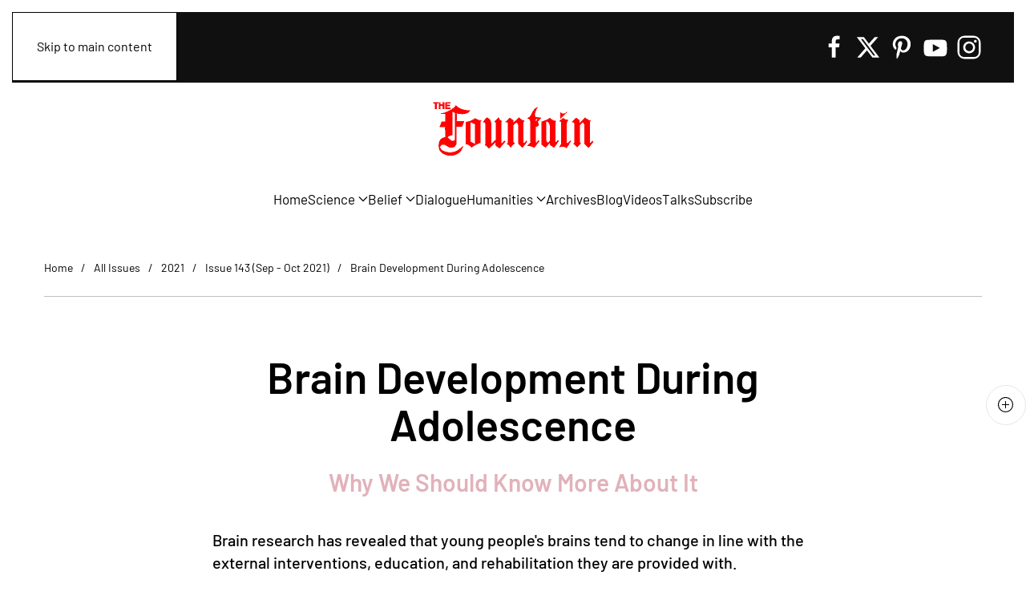

--- FILE ---
content_type: text/html; charset=utf-8
request_url: https://www.google.com/recaptcha/api2/anchor?ar=1&k=6LfHrSkUAAAAAPnKk5cT6JuKlKPzbwyTYuO8--Vr&co=aHR0cDovL3BhcnRuZXIuZm91bnRhaW5tYWdhemluZS5jb206ODA.&hl=en&v=PoyoqOPhxBO7pBk68S4YbpHZ&size=invisible&anchor-ms=20000&execute-ms=30000&cb=p5lmw4whegcc
body_size: 49649
content:
<!DOCTYPE HTML><html dir="ltr" lang="en"><head><meta http-equiv="Content-Type" content="text/html; charset=UTF-8">
<meta http-equiv="X-UA-Compatible" content="IE=edge">
<title>reCAPTCHA</title>
<style type="text/css">
/* cyrillic-ext */
@font-face {
  font-family: 'Roboto';
  font-style: normal;
  font-weight: 400;
  font-stretch: 100%;
  src: url(//fonts.gstatic.com/s/roboto/v48/KFO7CnqEu92Fr1ME7kSn66aGLdTylUAMa3GUBHMdazTgWw.woff2) format('woff2');
  unicode-range: U+0460-052F, U+1C80-1C8A, U+20B4, U+2DE0-2DFF, U+A640-A69F, U+FE2E-FE2F;
}
/* cyrillic */
@font-face {
  font-family: 'Roboto';
  font-style: normal;
  font-weight: 400;
  font-stretch: 100%;
  src: url(//fonts.gstatic.com/s/roboto/v48/KFO7CnqEu92Fr1ME7kSn66aGLdTylUAMa3iUBHMdazTgWw.woff2) format('woff2');
  unicode-range: U+0301, U+0400-045F, U+0490-0491, U+04B0-04B1, U+2116;
}
/* greek-ext */
@font-face {
  font-family: 'Roboto';
  font-style: normal;
  font-weight: 400;
  font-stretch: 100%;
  src: url(//fonts.gstatic.com/s/roboto/v48/KFO7CnqEu92Fr1ME7kSn66aGLdTylUAMa3CUBHMdazTgWw.woff2) format('woff2');
  unicode-range: U+1F00-1FFF;
}
/* greek */
@font-face {
  font-family: 'Roboto';
  font-style: normal;
  font-weight: 400;
  font-stretch: 100%;
  src: url(//fonts.gstatic.com/s/roboto/v48/KFO7CnqEu92Fr1ME7kSn66aGLdTylUAMa3-UBHMdazTgWw.woff2) format('woff2');
  unicode-range: U+0370-0377, U+037A-037F, U+0384-038A, U+038C, U+038E-03A1, U+03A3-03FF;
}
/* math */
@font-face {
  font-family: 'Roboto';
  font-style: normal;
  font-weight: 400;
  font-stretch: 100%;
  src: url(//fonts.gstatic.com/s/roboto/v48/KFO7CnqEu92Fr1ME7kSn66aGLdTylUAMawCUBHMdazTgWw.woff2) format('woff2');
  unicode-range: U+0302-0303, U+0305, U+0307-0308, U+0310, U+0312, U+0315, U+031A, U+0326-0327, U+032C, U+032F-0330, U+0332-0333, U+0338, U+033A, U+0346, U+034D, U+0391-03A1, U+03A3-03A9, U+03B1-03C9, U+03D1, U+03D5-03D6, U+03F0-03F1, U+03F4-03F5, U+2016-2017, U+2034-2038, U+203C, U+2040, U+2043, U+2047, U+2050, U+2057, U+205F, U+2070-2071, U+2074-208E, U+2090-209C, U+20D0-20DC, U+20E1, U+20E5-20EF, U+2100-2112, U+2114-2115, U+2117-2121, U+2123-214F, U+2190, U+2192, U+2194-21AE, U+21B0-21E5, U+21F1-21F2, U+21F4-2211, U+2213-2214, U+2216-22FF, U+2308-230B, U+2310, U+2319, U+231C-2321, U+2336-237A, U+237C, U+2395, U+239B-23B7, U+23D0, U+23DC-23E1, U+2474-2475, U+25AF, U+25B3, U+25B7, U+25BD, U+25C1, U+25CA, U+25CC, U+25FB, U+266D-266F, U+27C0-27FF, U+2900-2AFF, U+2B0E-2B11, U+2B30-2B4C, U+2BFE, U+3030, U+FF5B, U+FF5D, U+1D400-1D7FF, U+1EE00-1EEFF;
}
/* symbols */
@font-face {
  font-family: 'Roboto';
  font-style: normal;
  font-weight: 400;
  font-stretch: 100%;
  src: url(//fonts.gstatic.com/s/roboto/v48/KFO7CnqEu92Fr1ME7kSn66aGLdTylUAMaxKUBHMdazTgWw.woff2) format('woff2');
  unicode-range: U+0001-000C, U+000E-001F, U+007F-009F, U+20DD-20E0, U+20E2-20E4, U+2150-218F, U+2190, U+2192, U+2194-2199, U+21AF, U+21E6-21F0, U+21F3, U+2218-2219, U+2299, U+22C4-22C6, U+2300-243F, U+2440-244A, U+2460-24FF, U+25A0-27BF, U+2800-28FF, U+2921-2922, U+2981, U+29BF, U+29EB, U+2B00-2BFF, U+4DC0-4DFF, U+FFF9-FFFB, U+10140-1018E, U+10190-1019C, U+101A0, U+101D0-101FD, U+102E0-102FB, U+10E60-10E7E, U+1D2C0-1D2D3, U+1D2E0-1D37F, U+1F000-1F0FF, U+1F100-1F1AD, U+1F1E6-1F1FF, U+1F30D-1F30F, U+1F315, U+1F31C, U+1F31E, U+1F320-1F32C, U+1F336, U+1F378, U+1F37D, U+1F382, U+1F393-1F39F, U+1F3A7-1F3A8, U+1F3AC-1F3AF, U+1F3C2, U+1F3C4-1F3C6, U+1F3CA-1F3CE, U+1F3D4-1F3E0, U+1F3ED, U+1F3F1-1F3F3, U+1F3F5-1F3F7, U+1F408, U+1F415, U+1F41F, U+1F426, U+1F43F, U+1F441-1F442, U+1F444, U+1F446-1F449, U+1F44C-1F44E, U+1F453, U+1F46A, U+1F47D, U+1F4A3, U+1F4B0, U+1F4B3, U+1F4B9, U+1F4BB, U+1F4BF, U+1F4C8-1F4CB, U+1F4D6, U+1F4DA, U+1F4DF, U+1F4E3-1F4E6, U+1F4EA-1F4ED, U+1F4F7, U+1F4F9-1F4FB, U+1F4FD-1F4FE, U+1F503, U+1F507-1F50B, U+1F50D, U+1F512-1F513, U+1F53E-1F54A, U+1F54F-1F5FA, U+1F610, U+1F650-1F67F, U+1F687, U+1F68D, U+1F691, U+1F694, U+1F698, U+1F6AD, U+1F6B2, U+1F6B9-1F6BA, U+1F6BC, U+1F6C6-1F6CF, U+1F6D3-1F6D7, U+1F6E0-1F6EA, U+1F6F0-1F6F3, U+1F6F7-1F6FC, U+1F700-1F7FF, U+1F800-1F80B, U+1F810-1F847, U+1F850-1F859, U+1F860-1F887, U+1F890-1F8AD, U+1F8B0-1F8BB, U+1F8C0-1F8C1, U+1F900-1F90B, U+1F93B, U+1F946, U+1F984, U+1F996, U+1F9E9, U+1FA00-1FA6F, U+1FA70-1FA7C, U+1FA80-1FA89, U+1FA8F-1FAC6, U+1FACE-1FADC, U+1FADF-1FAE9, U+1FAF0-1FAF8, U+1FB00-1FBFF;
}
/* vietnamese */
@font-face {
  font-family: 'Roboto';
  font-style: normal;
  font-weight: 400;
  font-stretch: 100%;
  src: url(//fonts.gstatic.com/s/roboto/v48/KFO7CnqEu92Fr1ME7kSn66aGLdTylUAMa3OUBHMdazTgWw.woff2) format('woff2');
  unicode-range: U+0102-0103, U+0110-0111, U+0128-0129, U+0168-0169, U+01A0-01A1, U+01AF-01B0, U+0300-0301, U+0303-0304, U+0308-0309, U+0323, U+0329, U+1EA0-1EF9, U+20AB;
}
/* latin-ext */
@font-face {
  font-family: 'Roboto';
  font-style: normal;
  font-weight: 400;
  font-stretch: 100%;
  src: url(//fonts.gstatic.com/s/roboto/v48/KFO7CnqEu92Fr1ME7kSn66aGLdTylUAMa3KUBHMdazTgWw.woff2) format('woff2');
  unicode-range: U+0100-02BA, U+02BD-02C5, U+02C7-02CC, U+02CE-02D7, U+02DD-02FF, U+0304, U+0308, U+0329, U+1D00-1DBF, U+1E00-1E9F, U+1EF2-1EFF, U+2020, U+20A0-20AB, U+20AD-20C0, U+2113, U+2C60-2C7F, U+A720-A7FF;
}
/* latin */
@font-face {
  font-family: 'Roboto';
  font-style: normal;
  font-weight: 400;
  font-stretch: 100%;
  src: url(//fonts.gstatic.com/s/roboto/v48/KFO7CnqEu92Fr1ME7kSn66aGLdTylUAMa3yUBHMdazQ.woff2) format('woff2');
  unicode-range: U+0000-00FF, U+0131, U+0152-0153, U+02BB-02BC, U+02C6, U+02DA, U+02DC, U+0304, U+0308, U+0329, U+2000-206F, U+20AC, U+2122, U+2191, U+2193, U+2212, U+2215, U+FEFF, U+FFFD;
}
/* cyrillic-ext */
@font-face {
  font-family: 'Roboto';
  font-style: normal;
  font-weight: 500;
  font-stretch: 100%;
  src: url(//fonts.gstatic.com/s/roboto/v48/KFO7CnqEu92Fr1ME7kSn66aGLdTylUAMa3GUBHMdazTgWw.woff2) format('woff2');
  unicode-range: U+0460-052F, U+1C80-1C8A, U+20B4, U+2DE0-2DFF, U+A640-A69F, U+FE2E-FE2F;
}
/* cyrillic */
@font-face {
  font-family: 'Roboto';
  font-style: normal;
  font-weight: 500;
  font-stretch: 100%;
  src: url(//fonts.gstatic.com/s/roboto/v48/KFO7CnqEu92Fr1ME7kSn66aGLdTylUAMa3iUBHMdazTgWw.woff2) format('woff2');
  unicode-range: U+0301, U+0400-045F, U+0490-0491, U+04B0-04B1, U+2116;
}
/* greek-ext */
@font-face {
  font-family: 'Roboto';
  font-style: normal;
  font-weight: 500;
  font-stretch: 100%;
  src: url(//fonts.gstatic.com/s/roboto/v48/KFO7CnqEu92Fr1ME7kSn66aGLdTylUAMa3CUBHMdazTgWw.woff2) format('woff2');
  unicode-range: U+1F00-1FFF;
}
/* greek */
@font-face {
  font-family: 'Roboto';
  font-style: normal;
  font-weight: 500;
  font-stretch: 100%;
  src: url(//fonts.gstatic.com/s/roboto/v48/KFO7CnqEu92Fr1ME7kSn66aGLdTylUAMa3-UBHMdazTgWw.woff2) format('woff2');
  unicode-range: U+0370-0377, U+037A-037F, U+0384-038A, U+038C, U+038E-03A1, U+03A3-03FF;
}
/* math */
@font-face {
  font-family: 'Roboto';
  font-style: normal;
  font-weight: 500;
  font-stretch: 100%;
  src: url(//fonts.gstatic.com/s/roboto/v48/KFO7CnqEu92Fr1ME7kSn66aGLdTylUAMawCUBHMdazTgWw.woff2) format('woff2');
  unicode-range: U+0302-0303, U+0305, U+0307-0308, U+0310, U+0312, U+0315, U+031A, U+0326-0327, U+032C, U+032F-0330, U+0332-0333, U+0338, U+033A, U+0346, U+034D, U+0391-03A1, U+03A3-03A9, U+03B1-03C9, U+03D1, U+03D5-03D6, U+03F0-03F1, U+03F4-03F5, U+2016-2017, U+2034-2038, U+203C, U+2040, U+2043, U+2047, U+2050, U+2057, U+205F, U+2070-2071, U+2074-208E, U+2090-209C, U+20D0-20DC, U+20E1, U+20E5-20EF, U+2100-2112, U+2114-2115, U+2117-2121, U+2123-214F, U+2190, U+2192, U+2194-21AE, U+21B0-21E5, U+21F1-21F2, U+21F4-2211, U+2213-2214, U+2216-22FF, U+2308-230B, U+2310, U+2319, U+231C-2321, U+2336-237A, U+237C, U+2395, U+239B-23B7, U+23D0, U+23DC-23E1, U+2474-2475, U+25AF, U+25B3, U+25B7, U+25BD, U+25C1, U+25CA, U+25CC, U+25FB, U+266D-266F, U+27C0-27FF, U+2900-2AFF, U+2B0E-2B11, U+2B30-2B4C, U+2BFE, U+3030, U+FF5B, U+FF5D, U+1D400-1D7FF, U+1EE00-1EEFF;
}
/* symbols */
@font-face {
  font-family: 'Roboto';
  font-style: normal;
  font-weight: 500;
  font-stretch: 100%;
  src: url(//fonts.gstatic.com/s/roboto/v48/KFO7CnqEu92Fr1ME7kSn66aGLdTylUAMaxKUBHMdazTgWw.woff2) format('woff2');
  unicode-range: U+0001-000C, U+000E-001F, U+007F-009F, U+20DD-20E0, U+20E2-20E4, U+2150-218F, U+2190, U+2192, U+2194-2199, U+21AF, U+21E6-21F0, U+21F3, U+2218-2219, U+2299, U+22C4-22C6, U+2300-243F, U+2440-244A, U+2460-24FF, U+25A0-27BF, U+2800-28FF, U+2921-2922, U+2981, U+29BF, U+29EB, U+2B00-2BFF, U+4DC0-4DFF, U+FFF9-FFFB, U+10140-1018E, U+10190-1019C, U+101A0, U+101D0-101FD, U+102E0-102FB, U+10E60-10E7E, U+1D2C0-1D2D3, U+1D2E0-1D37F, U+1F000-1F0FF, U+1F100-1F1AD, U+1F1E6-1F1FF, U+1F30D-1F30F, U+1F315, U+1F31C, U+1F31E, U+1F320-1F32C, U+1F336, U+1F378, U+1F37D, U+1F382, U+1F393-1F39F, U+1F3A7-1F3A8, U+1F3AC-1F3AF, U+1F3C2, U+1F3C4-1F3C6, U+1F3CA-1F3CE, U+1F3D4-1F3E0, U+1F3ED, U+1F3F1-1F3F3, U+1F3F5-1F3F7, U+1F408, U+1F415, U+1F41F, U+1F426, U+1F43F, U+1F441-1F442, U+1F444, U+1F446-1F449, U+1F44C-1F44E, U+1F453, U+1F46A, U+1F47D, U+1F4A3, U+1F4B0, U+1F4B3, U+1F4B9, U+1F4BB, U+1F4BF, U+1F4C8-1F4CB, U+1F4D6, U+1F4DA, U+1F4DF, U+1F4E3-1F4E6, U+1F4EA-1F4ED, U+1F4F7, U+1F4F9-1F4FB, U+1F4FD-1F4FE, U+1F503, U+1F507-1F50B, U+1F50D, U+1F512-1F513, U+1F53E-1F54A, U+1F54F-1F5FA, U+1F610, U+1F650-1F67F, U+1F687, U+1F68D, U+1F691, U+1F694, U+1F698, U+1F6AD, U+1F6B2, U+1F6B9-1F6BA, U+1F6BC, U+1F6C6-1F6CF, U+1F6D3-1F6D7, U+1F6E0-1F6EA, U+1F6F0-1F6F3, U+1F6F7-1F6FC, U+1F700-1F7FF, U+1F800-1F80B, U+1F810-1F847, U+1F850-1F859, U+1F860-1F887, U+1F890-1F8AD, U+1F8B0-1F8BB, U+1F8C0-1F8C1, U+1F900-1F90B, U+1F93B, U+1F946, U+1F984, U+1F996, U+1F9E9, U+1FA00-1FA6F, U+1FA70-1FA7C, U+1FA80-1FA89, U+1FA8F-1FAC6, U+1FACE-1FADC, U+1FADF-1FAE9, U+1FAF0-1FAF8, U+1FB00-1FBFF;
}
/* vietnamese */
@font-face {
  font-family: 'Roboto';
  font-style: normal;
  font-weight: 500;
  font-stretch: 100%;
  src: url(//fonts.gstatic.com/s/roboto/v48/KFO7CnqEu92Fr1ME7kSn66aGLdTylUAMa3OUBHMdazTgWw.woff2) format('woff2');
  unicode-range: U+0102-0103, U+0110-0111, U+0128-0129, U+0168-0169, U+01A0-01A1, U+01AF-01B0, U+0300-0301, U+0303-0304, U+0308-0309, U+0323, U+0329, U+1EA0-1EF9, U+20AB;
}
/* latin-ext */
@font-face {
  font-family: 'Roboto';
  font-style: normal;
  font-weight: 500;
  font-stretch: 100%;
  src: url(//fonts.gstatic.com/s/roboto/v48/KFO7CnqEu92Fr1ME7kSn66aGLdTylUAMa3KUBHMdazTgWw.woff2) format('woff2');
  unicode-range: U+0100-02BA, U+02BD-02C5, U+02C7-02CC, U+02CE-02D7, U+02DD-02FF, U+0304, U+0308, U+0329, U+1D00-1DBF, U+1E00-1E9F, U+1EF2-1EFF, U+2020, U+20A0-20AB, U+20AD-20C0, U+2113, U+2C60-2C7F, U+A720-A7FF;
}
/* latin */
@font-face {
  font-family: 'Roboto';
  font-style: normal;
  font-weight: 500;
  font-stretch: 100%;
  src: url(//fonts.gstatic.com/s/roboto/v48/KFO7CnqEu92Fr1ME7kSn66aGLdTylUAMa3yUBHMdazQ.woff2) format('woff2');
  unicode-range: U+0000-00FF, U+0131, U+0152-0153, U+02BB-02BC, U+02C6, U+02DA, U+02DC, U+0304, U+0308, U+0329, U+2000-206F, U+20AC, U+2122, U+2191, U+2193, U+2212, U+2215, U+FEFF, U+FFFD;
}
/* cyrillic-ext */
@font-face {
  font-family: 'Roboto';
  font-style: normal;
  font-weight: 900;
  font-stretch: 100%;
  src: url(//fonts.gstatic.com/s/roboto/v48/KFO7CnqEu92Fr1ME7kSn66aGLdTylUAMa3GUBHMdazTgWw.woff2) format('woff2');
  unicode-range: U+0460-052F, U+1C80-1C8A, U+20B4, U+2DE0-2DFF, U+A640-A69F, U+FE2E-FE2F;
}
/* cyrillic */
@font-face {
  font-family: 'Roboto';
  font-style: normal;
  font-weight: 900;
  font-stretch: 100%;
  src: url(//fonts.gstatic.com/s/roboto/v48/KFO7CnqEu92Fr1ME7kSn66aGLdTylUAMa3iUBHMdazTgWw.woff2) format('woff2');
  unicode-range: U+0301, U+0400-045F, U+0490-0491, U+04B0-04B1, U+2116;
}
/* greek-ext */
@font-face {
  font-family: 'Roboto';
  font-style: normal;
  font-weight: 900;
  font-stretch: 100%;
  src: url(//fonts.gstatic.com/s/roboto/v48/KFO7CnqEu92Fr1ME7kSn66aGLdTylUAMa3CUBHMdazTgWw.woff2) format('woff2');
  unicode-range: U+1F00-1FFF;
}
/* greek */
@font-face {
  font-family: 'Roboto';
  font-style: normal;
  font-weight: 900;
  font-stretch: 100%;
  src: url(//fonts.gstatic.com/s/roboto/v48/KFO7CnqEu92Fr1ME7kSn66aGLdTylUAMa3-UBHMdazTgWw.woff2) format('woff2');
  unicode-range: U+0370-0377, U+037A-037F, U+0384-038A, U+038C, U+038E-03A1, U+03A3-03FF;
}
/* math */
@font-face {
  font-family: 'Roboto';
  font-style: normal;
  font-weight: 900;
  font-stretch: 100%;
  src: url(//fonts.gstatic.com/s/roboto/v48/KFO7CnqEu92Fr1ME7kSn66aGLdTylUAMawCUBHMdazTgWw.woff2) format('woff2');
  unicode-range: U+0302-0303, U+0305, U+0307-0308, U+0310, U+0312, U+0315, U+031A, U+0326-0327, U+032C, U+032F-0330, U+0332-0333, U+0338, U+033A, U+0346, U+034D, U+0391-03A1, U+03A3-03A9, U+03B1-03C9, U+03D1, U+03D5-03D6, U+03F0-03F1, U+03F4-03F5, U+2016-2017, U+2034-2038, U+203C, U+2040, U+2043, U+2047, U+2050, U+2057, U+205F, U+2070-2071, U+2074-208E, U+2090-209C, U+20D0-20DC, U+20E1, U+20E5-20EF, U+2100-2112, U+2114-2115, U+2117-2121, U+2123-214F, U+2190, U+2192, U+2194-21AE, U+21B0-21E5, U+21F1-21F2, U+21F4-2211, U+2213-2214, U+2216-22FF, U+2308-230B, U+2310, U+2319, U+231C-2321, U+2336-237A, U+237C, U+2395, U+239B-23B7, U+23D0, U+23DC-23E1, U+2474-2475, U+25AF, U+25B3, U+25B7, U+25BD, U+25C1, U+25CA, U+25CC, U+25FB, U+266D-266F, U+27C0-27FF, U+2900-2AFF, U+2B0E-2B11, U+2B30-2B4C, U+2BFE, U+3030, U+FF5B, U+FF5D, U+1D400-1D7FF, U+1EE00-1EEFF;
}
/* symbols */
@font-face {
  font-family: 'Roboto';
  font-style: normal;
  font-weight: 900;
  font-stretch: 100%;
  src: url(//fonts.gstatic.com/s/roboto/v48/KFO7CnqEu92Fr1ME7kSn66aGLdTylUAMaxKUBHMdazTgWw.woff2) format('woff2');
  unicode-range: U+0001-000C, U+000E-001F, U+007F-009F, U+20DD-20E0, U+20E2-20E4, U+2150-218F, U+2190, U+2192, U+2194-2199, U+21AF, U+21E6-21F0, U+21F3, U+2218-2219, U+2299, U+22C4-22C6, U+2300-243F, U+2440-244A, U+2460-24FF, U+25A0-27BF, U+2800-28FF, U+2921-2922, U+2981, U+29BF, U+29EB, U+2B00-2BFF, U+4DC0-4DFF, U+FFF9-FFFB, U+10140-1018E, U+10190-1019C, U+101A0, U+101D0-101FD, U+102E0-102FB, U+10E60-10E7E, U+1D2C0-1D2D3, U+1D2E0-1D37F, U+1F000-1F0FF, U+1F100-1F1AD, U+1F1E6-1F1FF, U+1F30D-1F30F, U+1F315, U+1F31C, U+1F31E, U+1F320-1F32C, U+1F336, U+1F378, U+1F37D, U+1F382, U+1F393-1F39F, U+1F3A7-1F3A8, U+1F3AC-1F3AF, U+1F3C2, U+1F3C4-1F3C6, U+1F3CA-1F3CE, U+1F3D4-1F3E0, U+1F3ED, U+1F3F1-1F3F3, U+1F3F5-1F3F7, U+1F408, U+1F415, U+1F41F, U+1F426, U+1F43F, U+1F441-1F442, U+1F444, U+1F446-1F449, U+1F44C-1F44E, U+1F453, U+1F46A, U+1F47D, U+1F4A3, U+1F4B0, U+1F4B3, U+1F4B9, U+1F4BB, U+1F4BF, U+1F4C8-1F4CB, U+1F4D6, U+1F4DA, U+1F4DF, U+1F4E3-1F4E6, U+1F4EA-1F4ED, U+1F4F7, U+1F4F9-1F4FB, U+1F4FD-1F4FE, U+1F503, U+1F507-1F50B, U+1F50D, U+1F512-1F513, U+1F53E-1F54A, U+1F54F-1F5FA, U+1F610, U+1F650-1F67F, U+1F687, U+1F68D, U+1F691, U+1F694, U+1F698, U+1F6AD, U+1F6B2, U+1F6B9-1F6BA, U+1F6BC, U+1F6C6-1F6CF, U+1F6D3-1F6D7, U+1F6E0-1F6EA, U+1F6F0-1F6F3, U+1F6F7-1F6FC, U+1F700-1F7FF, U+1F800-1F80B, U+1F810-1F847, U+1F850-1F859, U+1F860-1F887, U+1F890-1F8AD, U+1F8B0-1F8BB, U+1F8C0-1F8C1, U+1F900-1F90B, U+1F93B, U+1F946, U+1F984, U+1F996, U+1F9E9, U+1FA00-1FA6F, U+1FA70-1FA7C, U+1FA80-1FA89, U+1FA8F-1FAC6, U+1FACE-1FADC, U+1FADF-1FAE9, U+1FAF0-1FAF8, U+1FB00-1FBFF;
}
/* vietnamese */
@font-face {
  font-family: 'Roboto';
  font-style: normal;
  font-weight: 900;
  font-stretch: 100%;
  src: url(//fonts.gstatic.com/s/roboto/v48/KFO7CnqEu92Fr1ME7kSn66aGLdTylUAMa3OUBHMdazTgWw.woff2) format('woff2');
  unicode-range: U+0102-0103, U+0110-0111, U+0128-0129, U+0168-0169, U+01A0-01A1, U+01AF-01B0, U+0300-0301, U+0303-0304, U+0308-0309, U+0323, U+0329, U+1EA0-1EF9, U+20AB;
}
/* latin-ext */
@font-face {
  font-family: 'Roboto';
  font-style: normal;
  font-weight: 900;
  font-stretch: 100%;
  src: url(//fonts.gstatic.com/s/roboto/v48/KFO7CnqEu92Fr1ME7kSn66aGLdTylUAMa3KUBHMdazTgWw.woff2) format('woff2');
  unicode-range: U+0100-02BA, U+02BD-02C5, U+02C7-02CC, U+02CE-02D7, U+02DD-02FF, U+0304, U+0308, U+0329, U+1D00-1DBF, U+1E00-1E9F, U+1EF2-1EFF, U+2020, U+20A0-20AB, U+20AD-20C0, U+2113, U+2C60-2C7F, U+A720-A7FF;
}
/* latin */
@font-face {
  font-family: 'Roboto';
  font-style: normal;
  font-weight: 900;
  font-stretch: 100%;
  src: url(//fonts.gstatic.com/s/roboto/v48/KFO7CnqEu92Fr1ME7kSn66aGLdTylUAMa3yUBHMdazQ.woff2) format('woff2');
  unicode-range: U+0000-00FF, U+0131, U+0152-0153, U+02BB-02BC, U+02C6, U+02DA, U+02DC, U+0304, U+0308, U+0329, U+2000-206F, U+20AC, U+2122, U+2191, U+2193, U+2212, U+2215, U+FEFF, U+FFFD;
}

</style>
<link rel="stylesheet" type="text/css" href="https://www.gstatic.com/recaptcha/releases/PoyoqOPhxBO7pBk68S4YbpHZ/styles__ltr.css">
<script nonce="2TLo-lc7gz8Rw5KsR0BaJg" type="text/javascript">window['__recaptcha_api'] = 'https://www.google.com/recaptcha/api2/';</script>
<script type="text/javascript" src="https://www.gstatic.com/recaptcha/releases/PoyoqOPhxBO7pBk68S4YbpHZ/recaptcha__en.js" nonce="2TLo-lc7gz8Rw5KsR0BaJg">
      
    </script></head>
<body><div id="rc-anchor-alert" class="rc-anchor-alert"></div>
<input type="hidden" id="recaptcha-token" value="[base64]">
<script type="text/javascript" nonce="2TLo-lc7gz8Rw5KsR0BaJg">
      recaptcha.anchor.Main.init("[\x22ainput\x22,[\x22bgdata\x22,\x22\x22,\[base64]/[base64]/[base64]/bmV3IHJbeF0oY1swXSk6RT09Mj9uZXcgclt4XShjWzBdLGNbMV0pOkU9PTM/bmV3IHJbeF0oY1swXSxjWzFdLGNbMl0pOkU9PTQ/[base64]/[base64]/[base64]/[base64]/[base64]/[base64]/[base64]/[base64]\x22,\[base64]\\u003d\\u003d\x22,\x22LjrDnsOiw7QHwoTDhlICNW4tFcOKwpYbbcKyw78nRkPCtMKORFbDhcO4w5hJw5vDosKBw6pcazg2w6fCmg9Bw4VjWTk3w4jDuMKTw4/Di8K9wrg9wqfCijYRwpzCgcKKGsOMw7h+Z8OPEAHCq0XCh8Ksw67Cmmhda8O+w5kWHFcGYm3CuMOUU2PDosKXwplaw7o/bHnDgTIHwrHDvcK+w7bCv8Ktw51bVEQ8Mk0UaQbCtsOOc1xww7fCjh3CiWkQwpMewoAQwpfDsMOOwo43w7vCo8K9wrDDrjXDoyPDpA1lwrduBlfCpsOAw67CrMKBw4jCosOFbcKtUsOew5XCsX3ChMKPwpNxwrTCmHdgw6fDpMKyLhIewqzCmSzDqw/CqsOtwr/Cr0Uvwr9ewp3CgcOJK8KcecOLdEBVOywnSMKEwpwhw44ban80UMOECm8QLSXDsydza8OoNB4ePMK2IVDCpW7CinEBw5Zvw67CjcO9w7l/wpXDszM0OANpwprCk8Ouw6LCl2nDly/DtsOuwrdLw5rCmhxFwqrCiB/[base64]/DkMO4wq/Dq8O1bkEbwpzDn8KMwp0rRFzDosO2bmvDl8OGRUTDmcOCw5Q5csOdYcKBwpc/SU3DiMKtw6PDhy3CicKSw67Cjm7DusKpwrMxXWh/HF4nwp/Dq8OnWAjDpAEtbsOyw79Zw60Ow7diF3fCl8OuHUDCvMKyCcOzw6bDlzd8w6/CkUN7wrZiwoHDnwfDosOMwpVUKMKiwp/DvcOnw4zCqMKxwqdfIxXDhxhIe8O6wqbCp8Kow4nDssKaw7jCq8KbM8OKf1vCrMO0woE3FVZ+HMORMEDCosKAwoLCvMO0b8KzwrjDtHHDgMKvwofDgEd3w77CmMKrDMOAKMOGYmpuGMKifSN/JCbCoWVWw75ELwpEFcOYw6bDq23Dq1fDhsO9CMOCTMOywrfCgMKJwqnCgCEOw6xaw5A7UncuwqjDucK7GmItWsOiwq5HUcKMwrfCsSDDoMKoC8KDSMK8TsKbbsKLw4JHwp9pw5Efw5MEwq8bez/DnQfCvXBbw6Aow7oYLCnChMK1wpLCmsOsC2TDmT/[base64]/[base64]/Cl8KqIMOqMsKDw7Q/wqggwrDCrcKBw58Vw4BOw6XDncKwA8KnH8KacQ7DpsKrw6sHU1PCh8OPHk/DpAjDkXHCjEojWh3CjCLDokddPnguasOOWsOUw7V1D13CkzN0IcKEXBN2woM9w4zDmsKoNsKOwqrCjMKgw4Vtw59fDcKqH1fDhcOqd8OVw7HDrS7Cr8OawpMyHsOBFD/Ch8OkMV95JcOaw5LCsTTDq8OiNmsOwrzDok7Cm8OYwrjDlcOmZgTDmsO3wrHCuUPCjGo0w5LDmcKRwogXw786w6vCqMKJwqnDs2XCgsKlw5jDkER0woBRw4kdwpbDn8KpeMKzw6k0PMOQWcKeQxLDnsOMwqwzw4/CvQTCsAIKbkPCuzMzwrDDtgs1RSHCtC/CucOzAsK2wp1NSiTDtcKCGE8lw47Cj8O6w6rCisOgWMOxwr9MOGXCnMO7VVAiw5/[base64]/DlcKaBMKmwq3Dh8OFw7IkGsOHwpIfw6zCnhJtwpQ6w6k5wqIdaibCnTNxw7E4U8OtQ8OpRsKhw6lPOMKEc8KLw4rCocOWbcK7w4fCjxYPdi/CgGfDpTPCqsKjwrN/[base64]/CnsKNwrjCg3HCiFAKcsOAwprCvyI0Ty5awo7CjsO/wrENw7Aawp7CvjAaw4DDpcOOwoQ0XmnDgsKmC11TOFrDncKzw6A+w44qNcKkW0LCgmQFYcKOw5TDqmNNFVIMw4XCtB1UwpoEwr7Cs1DDrEVVMcKoRHjCqcKPwo8dSw3DmBXCgx5LwqHDvcK6asOrw4gkw7/Dn8KwREcECcKQw67CuMKkMsKJUzzCihc7YcOdw7LCrmAcw5VowopdQmvCkcOwYj/Dml9ET8Obw6IQSEvDqEzDisKzwoTClRfCncOxw7RmwpHCmzt/[base64]/Dpy5WBDfCnnxfBWPDpMOOw5whw4jDjcKvwrPCnAAQwptNFHjDoGwrw4LCuWPDuExbwpLDkHfDoALCrMKzw6opOcO8DMOGwojDuMOJLkQMw6HCrMOBEk1LbcO7UU7Cs2MFw5nDn2BkZMOrwr5aNSTDoyI0w6DCicORw4pdwpJmwr/DpcOHwqNKLBHCiRpGwr5nw5/CpsO3RsK5w7rDusOuCjRfw6cgXsKGAA3CuUxHdRfCl8K7VAfDn8K8w6bDkh8Dwr7CrcOnwpoew6/DnsKTw4jCr8KENcKxdBBFS8Oqw70gbUnClsOdwrnCsBbDpsO1w4LCiMKaU1JwaBDCqRTCocKcWQjCkTDDhSbDvsOQw7hywpl0wrbDlsKxw4XDncKBXj/DvcKGw6kECQI6wq0eFsODFsKgIMK9wqxewofDmMOAw54NVMK4w7nCqSM7wozDsMORWsKEwpM1dMOdUcK5KcOPRcOcw6vDnVbCtsKCN8KeWhnDqF/DmUojwqZ7w4XDqU/CpmrCkcKwU8OxMUvDpsO+L8KtU8OJFifCncOywojDs1dJG8OSEMKhw4bDpz7DlsOnwozCjsKdZsO/[base64]/DvcOpwqjCtkwmXV8FwpLDhRR6csK9C2ZOG8OKAVhscwjCg8K8wqpQNCvDszPDpyDCi8OMYMKww5MVRsKYw7PDgl3DlT7CnQTCvMKKHEdjwoV/wp3DpELDqwAtw6NjEi09Q8KcF8OAw7bDpsK4e1vDkcOrTsKCwrpVFsOWw6F3w7HCjAdeGcKZYVJlZ8Oww5B+w6nCvHrDjUIwdGHDjcKHw4A3wqnClQfCqcKQwr0Lw4BZIzXCjDtMw5TCnsOYKMOxw4B3w6NAYsOPWnRuw6jChQHCucO3wpk2WGwAdn3CllPCmA4xwp/DrxzCjcOKb3/CqcK1SGjCpcKGCVANw5DDqcOwwqLDocO5Ew0LUMKfwphQM09ZwrgjesKKW8Khw5pYUcKBDCcLdMO5GsKUw7vCmMO3w5IvLMK+eAjCksOdKALCoMKQwoHCsTfCqsKjcgtdTMKzw77DpXZNw5nCrMOgC8O+w5BRS8KnaTXDvsK3woHCvw/[base64]/wobDqUXCi8O1wrXCqsKGwopPPQjCiUY5w7TCscOewrkUwq4RwqXDl2PDoGvCjcOlWsKmw6oiSgUyV8OmfsKOSAB2cFFzVcOhMMOpccOpw7tbVQNow57DtMOAXcOYQsO6wq7CncOgw5/CuGLCjH4/X8KnVcKPIcKiAMORQ8Ocw5QdwrxXwp7DucOpZi1tf8KkworCiHHDvQQmEsKZJxdZJkzDm2E3EWfDuiDDvsOgw7zCh1BMw5HCpVkvQAxzVMO/w58ww5Njwr5XB0PDt142wpJbbF3CjT7DszXCsMOKw7HCmxNOAMOdwrHDiMOKOV1MD2J2w5YPXcOnw5/DnGNaw5UmQUlJw6Nsw7zCqwcuWhFtw5B/UsOzPcKHwp3CnsKcw7h4w4DCgwDDocOjwpoUPMKRwoNWwrpYZ0oKw502UcKFIDLDj8OaP8OSfsKWI8O/OcO2UA/CrcO/JMOpw7cjYhYrwpXCgGjDtjvDh8OzGT7CqnovwqFdbMK2woppw45FYcKKYcOHVl4ZLVAyw6w8w6zDrjLDuEMXw53CkMOmbSEcC8KhwqLCkgYpw64zI8Oyw4/Cv8OIwr/Cn37CpUVpQVYWYcKaKMK8QMOuLMOXwqxjw6dfw44LdMOhw5N6DsO/XU58XcObwpQQw7rCvS8yXwdHw5dhwpHCmytywr3DgMOURAdHAMKUPUXCq1bCicK8SsO1MUzDkHPCosK7XsK/[base64]/wqZQwp4cBsK1wotkwoXDvMKZwoEQQ2zCnXfCsMO9S1HCrcOhPlDCn8KdwpgAZj4NO1sSw6kTP8KTEUVEDFIVIMOPBcOkw6sTRT7Dgk0ywpB4wpp6w5HCkHPCncOFRkcQKcKlUXVNPm7DmmZoJ8K4w7Q3RcKUVU3CrxMRLhPDo8ONw47DnMKww4/DjyzDtMOKBV/CscOIw7nDi8K+w5xBKXtHw7JdOcKHwoJ6w7I+McOHPTDDu8Ogw5fDg8OPw5bDgQh7wp4DP8Onw4PDqirDscKrNsO0w4Fbw4Abw4dBwq5HXxTDvGcYw50LNsKJw6VmZMOtasOjNGxOw5rDqFHCvwjCiwvDj3rCkjHDlGA/CCDCn1bDoFZGTcOyw5gewoduwpoZwotMw4NNN8OlejTDqRNaAcK1wr50X1QZwrdjPsO1wolvwpLDqMK8wrVaUMOSw6UnBsOew7vDr8KMw4rCswxzw4/DtzZhDcKtJMOyGsKGw6Mfwpchw5kiUnfCicKLPm/[base64]/w5PDnC0oEQnDpMKXwoAyw6PDqFtkKsKcwpDCiD3DohxQwq7DncKww7bCnsOrw6F7RMO4fnsiU8OCQFVILkN+w4vDtAVGwq5Iw5pww6zDgCBrwrDCuxc6w4YswqNRU3vDlMK8wpJuw7d6JhkEw4R/w63CpMKfEhxEKkrDlHjCr8KFwr/CjQUOw4AWw7fDsC/CmsK+w5zCgWJIw7thwoUrfMK7wqfDnEbDtXEWQnlswp3CqD/DugHCmgt7wo3CiSrClWsTw7ctw4fDuRnCssKGWcKUwpnDucKxw6gYMm8qw6syBsOuw6jCuHLDpMK5w6FPw6bCi8KWw6fDuj9YwqPClQBlMMKKB11/w6DDrMKnw5rCiCwGUsK/[base64]/Dh8OVT3VxwrfDr2dnJsKbScOFwoPCjMODw4DDr0/[base64]/CrsKNCmjCv8OVwqFcUzY4w5YmPQ1VQMOhwq9Twq/[base64]/[base64]/ChS3DvWLDhMKbwrbCkg/Dj8O4ZsKFwq0xwoPCqyAbIlpiGcO8Ol0wMsOdW8OmYznDmCPDr8KOZzJywpRNw7V1wpPCnsOTeXoQTsKgw4DCsw/[base64]/CscKNw7DCg0Q8UlnCpzd7LmjCr8OmwrU+bMKjCmIIwpkUe2o7wpjDjcOtw6/[base64]/w75QXDZmV8KLw4LDqxjDsAJxw4TCgMKAI8KfwofCmhXCosOvYMOgCmBnEsKFT0hJwpkvwqQHw7Nrw4wVw6BKeMOYw7g/[base64]/DuMOJwq95w4Yxcz/DiC7CowjCljnDiMKcwodjTcOrwot8UcK1KsOHMsOawpvCksKPw4N3wopBw4PDmRU0w409wrzDhyxyUsO1Y8O5w5PDgsOHVD4zwqjDijpRfjVjYDLCtcKbeMKlWgIbdsOKWsKqwoDDhcKGw4jDscKXRE/Ci8OGecOLw7zCmsOOfkbDk2Q/w47DlsKlbAbCvMOwwq/[base64]/w5NvRsKRwrZZPxBRw7TDiMOkw4MUT33DmsOcGMOcw4fCtsKjw6bDnhnCp8KgFArDj1HCmkzCnzN4CsKIwp/Dox7CiWEVZyjDql4Rw7fDvMOPB38kw4Btw4hrwprDj8OhwqoMwqwEw7DDrcKlJ8KvesO/B8Ovw6fCjcKiw6ZgX8OsBD1ww4fCr8KLUlt4HEdmZlFEw7rClUgYHxwcRWPDmBDDvgfDqG47w7TCvj4WwpfDkj7DmcKRwqcTcw5gBcK2KhrDscKqwpFubFfCmWcLw43DoMKgfcOdHSjDvy0/w7k/wrYaccO6H8OpwrjCocODwqUmFAVZdVXDtRvDpADDmsOkw4YXY8KiwoPDqEo0Il7Dk0DDhcKrwqHDgSsVw4HCgMOAJMO4ahh7w5DDkX1cwp1sS8KewqXCr3bChcKXwpxePsOxw47CmjTDsS3DiMKtOit/wrgyNG9jHMKdwrZ1PB/[base64]/[base64]/fMOiw5XCjwdCwo92CSDDgQ3CnVs+w5h4cBvCqWhNwpB/[base64]/CqMOzTB98QHrDvMO8QA7CjiPDrzQnRRByw7DDtX/DrWBTwovDthwqw5cswpopGMOAw6V4E2DDjMKvw4Z8Li4yCsO3w4HDqE8PLifDukvCs8Omwo8ow7nDqR/DksONRcOrwrfCg8Orw51Bw4FAw5HDqcOowoYRwpxEwqjCgsOCH8O6TcKzUxExMcOiw5PCncOMLsO0w7HCpFzDjcKxahvDlsOUMD1ywplMf8KzZsObJcOyHsKVwr3CswJ+wqt5w4o4wocYwpTCrsKiwpvCj0TDu13DomhVb8OoUcOcwq9Jw4/DhAbDnMOETcO1w6opQxMSw6kbwrMrbMKBw5tuNVwRw7/CqA0UbcOcCnnCmx9mwpMHejPDscOCUsONwqfCrGgTw5/Ck8K5XzfDrn94w4QaIcK+WsO7VQ9NIMKew4HDm8O0BQx5QxU4wpXCmA/CswbDm8OAajsLKsKgO8O0wrtrIsKzw63CknrCjTzDlSnCj3EDwpByMwB5w4TCkcKbUjDDmcO+w7bCk2ZIwr0Fw6PCmS3Dp8KxVsKswrTDgsOcw7vCkXHDp8OPwpUyHxTDt8KrwobDihBXw4pFCTzDgitKW8OMwojDrABBwqBeIFPDncKvYD9mTyM8w4/ClMOOQWbDhQVhwq8Gw7HClMKHZcK9KMKWw4NKw7RDDcKIw6nCuMKOFVHClBfDp0IwwpbCkGNSSMKhYBp4BV9AwqnCs8KEJ0puB0zCosKuw5Njw4TCocOyXcKJSMK3w6rCgwBbEFbDrDo3woExw5/DicK1cxxEwp/CpGNUw6DCqMOAEcOacsKGfwtww7PDhhnCklfCj2RzX8KUw4tVdyc0wp5Raw3CmQhQWsKkwqLCvT1jw4rChCXChcKaw6vDuD/CoMO1HMKnwqjDoC3DoMO8wqrCvnrDpy9ywpgTwok0BQjCtcOzw47Cp8OrWMOTQx/[base64]/AETDvMOkw6/DqCIUIcOEw5XDt8OGGn3DhMOcw65lPGlnw48Gw7TDm8OyEcOVw7TCvcKpw4QUw5x1wqZKw6TClsKnbcOGMlnDkcKCZEstH1vCkgE0RgnCqcKkSMOSwr4vw75owpZdw7zCqcK1woJaw7LCusKKwo96w4nDlsOkwpwuAMKLdsK/V8OjSUhYAUfCqsO1HMOnw4LCv8OhwrbCnSVlwpPCrFcQM3rChnfDhXPCocOZX03CvsKVCj8Bw5LCuMKXwrRgesKxw7oVw6QMwpU3DwRnbsKtwq12woPCn0XDusKVBAXClTPDi8K9wpBgS3NHMS/ChsO1O8KZYsKNXsOAw7w/[base64]/wr1owrdvPDwqNsOcCGHDk3HCh8OBw5RSwoM2w4ICIStjRcK9ZCDDtcKUYcOWenBxWWjCjXt0w6DDh3cALsKzw7Jdw65Dw686wq5EWUR8GsOKRMO/w559wqRkw5fDuMK+HsKVwpJAK0k/SMKbw716CBULVx07wpnDmMOiCcOjJ8OlTQHCpxvDpsKdC8KbamF7w5/[base64]/DkRLCvcK3WVReHcOyVcOqw5pvw7nCnmrCrMObw7PCjsO/w5sRcUBybsOFei/ClcO5ARU/w501woTDpcOVw53CksOfwrnCky1iw7PCmsKBwotQwpHDnQV6wpvDq8Kuwop8wo0XA8K1Q8OKw7PDqmpiXwQkwpDCmMKVwprCrhfDmFrDpRLCmlDCqS/CnHgowrkXWBHCp8Kkw6TCkcKGwrVGBC/[base64]/CmBdnw6BBwphSw4LDvAPDnH4YHHheNMKhwoghesOKw57DuGLDqcOiw5JHccOlUy/CtsKrBWIhTQMcwoB0wp1hXWnDi8OTUGPDn8KBKGkGwpJcCsONw4TCjybCnWXCnCvDrsK7woDCoMOlRsKFT2XDqnlPw4FtW8O9w6Zswr0mIMO5LTLDmcKQZMKIw53DpcO6XUA4C8K/wrLDm2J/worChWPCuMO3eMO+FAPDmDXDqCDCssOAGWTDtCAJwpE5IxxOA8O0w6h+HcKIw5TCkk3ChVnDncKqw6DDuBtvw7vDsAx1GcKFwrLDtB3ChT81w6zCvVghwo/[base64]/Cm33DkMKCKcOOwoDDuifCiygoVMOFI39zG8KYw5dxw5Yiwo/CrcOIOAdpw4jCuXTCu8KTQGRMw5XCuGHClcKCwq3CqH7CgxJgB0/Cn3cXDMKyw7zDkR/DqMOMJgrCjBhTeEJHWMKEQGXCpMOCwpBzwqQHw6ZNJ8K/[base64]/DicOjPH7DhwcKKBHDrhczw4nDocOYaxDDqzR8w7/Cj8Kgw4/[base64]/CgHl3ShnDmjdYW8OYwrFYAgRmUEN/SGV6EXbCpH/Cj8KtDwPDvw3DhhHClC7Dth3DpTnCvhLDt8O2E8KXO3jDrsOYbXgJEjheeTHCuUQ2VS9YbsOGw7nCuMOLasOgPsOIPMKrVSovXWpnwo7Ct8OoJE5Kw5/DpB/CisK5w5PDkG7Do18Bwokdw6kVB8KEw4XChCl4w5fDrXTCt8OdI8O2w5d8NMOob3BBCcKgw6F5wqrDhhfChsOqw7zDiMKFwoBBw4TDjmzDgcOiBMKKw4nCi8O2w4TCrGPCkUJmd0fCtCstw6Adw5/Cqy/DusOmw4vDhBUgM8KPw7jDoMKGI8O7wok3w5TDicONw5zCjsOwwqfDtsKQPEZ4GwYqw68yCcOqNMKjagtfeyxcw4fDvsOwwpJVwovDnDsnwpoewofCniPCkw5/w5PDtg/ChcKAXS1HWDXCv8KbSsOVwpI8XsKEwqbCkDfCt8KVXMOwPDTCkRAIwo3DpwPCsRhzacOPwrXCqjLCmcOzKcKmUXIWAcOAw40BPwbCigzCrm1NGsOCEMOlwovDuyXDtMODYi7DqynCp3I5ZcKawpfCngbCng3CiVPDmhHDkn3ChR1iHRjCksKpG8O/[base64]/wpJrw4YAwqdowqADw5vCjcKIw6xBwqlgdknCuMKrwr0ew7NJw6FjCcOQD8O7w4jCicOQw4UUB3vDjsO+w7XCiXjChMKHw4HChsOnwpQ7F8OscMKzS8OfXMKvwqARbcOQaSt8w4PDojUzw4IAw5fCihrDqsOtVcORBRvDusOcw7/Dlwtwwo4VDAYrw6wQcMK+HMO4woFjfh8jwotGKBDDvlZjdsOpcBErdsKkw7XCtTxnScKPdsKZbsOKKAXDqXXCncO8wrPCgsKowonDjMOjVcKvwq0ZCsKFw4Y6wp/CqwMXwoZGw47DliDDgiE2BcOgV8OTTQVXwo9ASMKACsODMwEoDjTDnCvDsGbCpQvDlcOkY8O6wrnDhCshwoszQcOVFk3CpcKTw4FCXwhnw54Cw5dJQsOfwqMtBn/[base64]/FsOsMAtiwpZtVMK4H3IYwqnDlh/DsX1Gwrp9KhrDv8KxAEE9KhzDm8O0wrkkFMKJw5bDm8OGw4PDij04WWPDjMK9wr/[base64]/ChALCgsOWwqvDsivDtMKfwpl0w7VXw6MYw6YSHzrDtj/[base64]/DhRbCtsKNw6PCqlhPAFdlw5LDilnDucOGw4ZQwqFLw5HDvMOXwpUpRl/Cn8Kxwo14wqo2wpzDrsKBw4jDiTJ6eQYtw7p1Ky05eAPCvMKrwpBbSk9mX0oHwoHCrkzCrUDDpCzCqg/DtcKveBggw6fDgDN8w5HClcOmDBXDo8OvdsKzwoBLZcK0wq5paBzDslrDlGHDrGJ/wqs7w5N4WMKJw41Iwp55Dgdbw7fCgjHDhQsxw4I6XzPCosK5VAA/[base64]/wrQfbMOtwqc+fFlqwpNMw4QeEsOsfTrDrUMWaMOjKg8RasKOwpAww6fDg8KYew7DhyTDuTrCv8OBE1vCm8Osw4fDhXnCjMOPwrjDsBl4wp/Cm8OkHSp6wrIew44tJw/DlnJJF8Owwph/[base64]/w4UkwqoIDEFJw6YSwphOaEotacOMw5nDnSRmw6xGWzQubjHDgMKRw6wQR8O/[base64]/DisK/e8OCw7PCnsKBw7NBGHHDssKhwrPCnMOJfR/DiEVrwrDDjAYOw7LCrFPClll9fnpxfMO1OH9OWUrDr0LCu8O+wojCrcOzDAvCt2TCulcSQjbCqsO0w5xdw51xwq5xwrJaSBnCrF7DtcOCRcO9eMKvZRIMwrXCh08vw63Cq1zCoMOuU8OESR/CksOxwrHDk8KowpAHwpLDkcKIwqDDq3RhwoheD1jDtcOPw4TCkcKWVRkmOHwHwokEPcKVwp18McOKwonDrMOywpzDhcKtw5pQw4nDu8O/[base64]/[base64]/[base64]/Cj10jw6A3NC7DncKZwpLDncOmwr7DmsOsc8OUw6/CucKcU8KNw5LDo8KYw6fDtXM+AsOrwozDl8OKw4EdMTs+b8ONw7DDpRt2w6FGw7/DsUNzwoPCgHrDg8K1wqTCjcO7wpnDisKFbcOcC8KRcsO6wqRNwqdmw4N0w5PCq8KAwpUyUcO1SDLCjHzCtzrDtMKTwqnCkXbCuMOxajVsJgLCvj/DrMOWLsKQelDCvcKVBHQUfMORTFvCqcOoM8OYw6xJWFgHw7fDhcO1wqXDsC9twp3DtcOOJcOiB8OGUhHDgEFRAxzDsGPCowXDuXROwoA1McOWw5dBIcOVKcKYG8OhwqZkGDPDpcK4w59MfsOxwrlAwo/[base64]/cj7DqVDCgj87w4XCqkkSwo7Cq8OtNcKBUDwdwrfDhMKuIEHDqsKgIG3Ck0jDrSnDuwktVsOZBMOCdMOLwpZ0w5Iewp/DmsKzwo3CmSzCk8Ozwrk/w6/DqmfChkx/PTEyOivCjMKIwo0DGMKgwp1Xwqs6wo0FcMOlw7TCksO1d2h0JMOswpdcw5DDkXhCNsOtHmnCncKpPsOxIsKHw7ZWwpNKcsOQLcKyEMOLw4DClsKKw7HCmsOMAT/Cl8OiwrUNw4PDk3Ftwr5awpnDiDMmwo3CjUp3w5/Ds8K+ESQhAMKJw4pCN1/Dg2TDhMKhwp0bwpXCgHXDh8K9w7gXVykJwrkFw4bCo8KZWMKiwpbDgMKkw642w7bCuMOAw6YIF8O6wqMMw4zChxoaEgAQw5bDn313w7DCtMOkJcOvwp0ZVsKPV8K9wrAhwrvDkMOawoDDs0/DhVjDpQ7DnC/[base64]/w7nCssO7wqbCi8OtYcK7fR1tw6lVPsKkwrLCs1fCvcKFwrvDusKgCj3CmzvCisKXGcOgOXdEMkJNwo3DnsKMw7hawod4w7cXw6N0cgMCGjlcwoPDoUYfFsO3wofDu8OlWXTCtMKcW2t3wodlCMKKw4PDocOjwr9fGUNMwqssRMOqPi3CksOCwpY3w7/Cj8ONHcK8T8K9ccOiXcKuwqPCoMKmwoXDginDvcOPU8OHwpAYLEnCrSjCv8O0w4XCs8Knw6PDln3Cv8Ksw7wvQMK+ccOKCVYKwqNYw6RGP1ITVcOmWybCpDXCgsO6YDTCownChWoCG8OTwoXCpcOZwpNFwqZBwo1rQMOtUcOGeMKgwpN3TMKdwpoJDD/Cm8KxRMKmwrHCu8OsMMKMPgHDsV5Gw6pCVDPCqjIlYMKgwqnDpEvDvhpQFsO5ekjCkijCmMOJL8OQwpDDgk8JEsOvJMKJwrsTwoXDnH3Dpj0Tw7XDvsOAcsOcGcOjw7hPw4UOUsOyAWwCw5w+SjjDjMK2wrt8B8O3wpzDs2tGMMOFworDocObw5bDr34lVMK/J8KHw7I8EQozw7kawrbDrMKowqtcdwXCmCHDpsOaw5B5wpZZwqnDqAJcAsOvTCx3woHDrQ/[base64]/DvVMtw7UwwrbDqmFoXMK9dSkuw5jCsy/[base64]/CmMOmFnUbw6XDo8OWZVDCgmwvw6d8TsKLNsK/w7DDmhnDn8OxwqPCqcKVwr9rVsOswq/Cs1MYw7HDg8KdXirCglIbTzjCtHzDnMOGwrFEHjvDlETDrsOawpY5w5vDjmDDoy8Zw5HChjvCncKIOXwnPknCsCPDscOUwpLCgcKQRVvChXbClcOmasOsw6nCugNqw6UCIcKuTTFvQMOnw7Q/w7/DqU8BNMKtDUlmwoHDi8O/[base64]/[base64]/[base64]/CowsFZsKJw4J3Y8KqOAAnASZDC8O8wrvDtcK5w7TClcK9WsOdJUYxLMOaR3YTwqbDpcOww4HCqMOVw5krw5JPEcOxwr3DrAfDqCMgw75Xw6NDwqLDpE4mCFltwq1bw7PCssKralQuV8O5w5gZP29fwop8w5gNVmE5wpzClAHDgRUYUcKDNkrCmsOmHGhQCF/DgcOwwq3CsCAqUMK5w7HCsSINA0vDuFXDg2k8w4hMN8Kew4/CtsKoByIRw63CrijCrhZ6wop9woLCtH1Pbz8SwprCvMOyNcOGIgrCj3zDvMKNwrDDlGJgZ8K+W3LDryLCmcOMwr1sZDXCr8K/R0cBJRLDo8KdwrJHw6fClcK/[base64]/CjcOUYTLCrcKYwoTCryZURcKkasKww6gHX8KJwqzClCtsw7DDnMO2LR7CqRzCo8KUw73Dnh3DjnYjV8OLByHDjGfCq8OVw4IfPcKIawJiScK+wrPCni3DucKsHcOZw6zDk8OfwoQnRAzCrUDDtD8fw6NDwr/[base64]/DqiXDl8KdS8KUP0TDp8K5w5FXQ2nDhSfDrcOXRjBqw55/w4x7w68Tw4/ClcOvfMOCw43Dp8ODfk8Swqk1wqIodcO/Wi5DwosLwpjDpMOObx1lLsOKw67CrsOGwqzDnhcmAsKbGMKCWQcGZmLCinQrw7bDjcOfwqTCjMK6w67DucKpwp0bwrvDqBgKwpI+CzZGR8Ktw6XDhjrDgiTClyhtw4DCr8OUA2TDujghX1TCtB/CoRFdwpxuw5vCnsKDw5/[base64]/wqzCtB7DqMKIw7jDjMKlw47CpMOfw5vCqsKnw6DDnUlvUFcWcsK5wogfa2/Ci2TDoTPCvsOOOsKOw5gIbsKEHcKFXMKwbz1bNMOwJkJ4PTzCqjrDnBJ3LcO9w4jDm8Opw44yE3XDqHZjwrXDhj3Cvl4XwobDsMKFDhTDoEnChsOQA0HDtUnCnsOBLMKIbsKQw4/[base64]/ClcOyw6l5dMKtw57DoSLDu8OSwoHCsQQowrBew5PDvcK3w5rCmT7DjSUNw6jCusKQw7NfwpPDkw5NwpvCu1MfI8OsMsOow49pw7Zuw4jCrcOXHgxtw41IwrfCgV/[base64]/DixHDosKNdVgowoPDnTbDrz3CnsO9RxIdWMK5wq9cLRLCj8Ozw57ClMOJaMO7wrFpeAccECTCiAbDgcOXSsKCLHnClDAKL8Ktwrw0w6N9wp/Do8Oiwr3CocK0O8O2WAjDkcOgwp/CgElHwqhrbcKLw5oMe8OrPQ3DvEjCjHU0BcKaKmfCoMKuwqfCqibDsTzCrcKWRGoZwqnCnzvCtX/Cqz0oFcKKWsKoAkHDpsKfwqPDpcKnITrCkXFrBsODDcKawqhYw5rCpcOwCsKiw6TCtyXCkTvCtEpSDMKwWnAKw6/CgV94S8Ocw6LCuH7DmAopwoBYwossD3zCiE/DqEHDuSvDklzDiTnDsMOzwowjw5Fdw53ChE5FwqFAw6HCt3/DuMKww6jDn8KrQsO3wq19JDRcwpDCm8O1w7E2w77CssK8WwTDpxPDoWrCjcO9dcOpw45swrJ0wpV9w48nwpgVw4DDlcKHX8OewpHDr8KUSsOpScKcF8K6U8Omw6jCqyoUw7wewpYhwo3DrnTDvV/CtQnDgmXDujbCmC4aWR9TwpbCvUjDlsKcDDc8IQPDtMK/bx3DtifDsE3Cv8KJw6TDr8KOCE/[base64]/wrrDpMKhw78mwqXDrVXCmhAOwoMtwoBaw6/CkjFaXsOLw7zDtcOzW10NQMKWw4h5w4LCnlMRwpLDo8ODwojCssKkwpjCnsKdLMKHwoRtwpQFwp1Yw5XCgjwIw6rCiQTDsGjDlE5WTcO+woJZwpojMcODw4jDmsKbUj/[base64]/TFNew6BNLWDDmsKHVsKwwrDDvGXCksKfw4bDgMKzwpfDkw7CjcKrdnDDpsKfwrrDgsKVw5jDgMKsHSfCgW7DisOkw5fCt8OqQsOWw7zCqFlQDCEAVMOKe0taPcOOA8O7JF1ywoHCl8K4McKUT0FjwprDsEMmwrswPMOowrzCr3sRw7MHPcOyw57Cr8Oowo/[base64]/DiTBZb2dIOVbDhMKkw6x8DiMeKcKRw6PCpD/CqsKiJCjDjQV0K2R5wobCqCo2wqs3OlLCpsKlw4DCpxDDm1rDlD8swrHCh8K/w6piw4M7QxfCuMKDwq/[base64]/CnVk+IcKLwrLDrMKvNlMdwpPCosO2c8OLwqTDqRfCk1g6UcO7wqLDqMOSI8K9wrlywoYJVn7DtcKyIww6eQXCjFjCj8Kow5/[base64]/w4/DnMKfSR4owpLCn8Ksw55LKMO8w5/Col7CtsOQw6k6w7TDisKow7LCg8KGw4XDscKPw6lqwo/Dt8K+VTtgdcOmw6TDk8OCw5hWZGQjwrV+QUnCvAjDjsKLw5HChcKBfsKJag/Do1svwrQlw5J4wqfCkjvDtMOdOTDDumTCuMOjwrnDoBTCkXbCsMO1w7xhKl/[base64]/[base64]/[base64]/NBQPP8OKeWs/V8OObSvDqAFYG8KKw53Cs8KXbFfDrzjCoMOYwoTCo8KEXcKuw5TCjhLCpMKDw4FuwpoMMRPDgXUxwrt+woluE0R8wpTCvMKsC8OuUFfDvG0pwprCqcOvwoDDvxNkw4zCisKLYsK6LzZdN0TCvUcfPsKlwo3DuxYROUhmXRzClkTDlhUPwrY+EFjCuxvDk2xeIcO9w7/[base64]/w77Cv8OdJWxLwq/DocOow6fDgsOLwrDDk8KkUl3CnmAPBcKTwpnDgkcWw7R1cmzCjgVtw6XCt8KqXRDCucKNI8OHw5bDlUcSd8OkwpnCpTZqZ8OLw5Ymw7RWw4nDsxfDq3kLA8Odw6kGw4oiwqwUbMO3XxDDsMK0w4Y/Z8K2IMKmeV7DqcK0Dx0ow4Yzw4/CtMKySzfCn8OvbcOxasKBXcOxcsKRZsOPwp/CtQ1fwrNSdsO1EMKdw4FEw49wJ8O4SMKKecOqCMKuw4IjBUHCrVXCtcOBwobDrsONQcK7w6LDt8Kjw4V6bcKVAcOlwr17wp0swpBUw7cjwq/[base64]/w5XCln3DlcKHw5lRwqxPwopoRMOfw7Zawr7CjlhWRk7DosO4w5U4bx05w4fDrDDCisKiwokuw4DCtj7Dgl4/aUfCiQrCo3oSb1jDrB/DjcOCw4LDksOWw5AabcK5asOtw6nDg3nCtFTCgRjDhxfDuXLClMOyw7t7wqluw6pTbyTCjcOnwobDuMK4wrnCm3zDg8ODw7JNOSAJwpY9w44aSg3CrMO9w7Yxw69rMw/CtsKcYMKzW1MmwrJ2Fk3Ch8KwwrjDoMODYUTCnh3CvsO5esKfA8KCw4/CgMKzOGARwp3CvsK+U8KuMg/CvHzClcOBwr8/JWfCnRzChsOjwpvDvWwgM8OowpwCwrp3wp8wPDh0IxEDw7DDuQAWI8KxwqBfwqNswqvDqMK6w5zDt3sLwq1Wwqo1fBFQw7xAw4cBwoTDokoKw5HDusK/[base64]/Digt4w4EZdcKZwqfCk8O3SsKHRGrClFgSbDRZTzvCjgXCh8Kpe3ETwqDCi3FxwrvDtsKDw7TCosKuBU/CoyHDqg/DtU9BO8OFCDEiwq7CscKYA8OEAlIOSMO8w4gXw4bCm8OQeMKyR3XDghDDvMK5N8OuXsOEw7M4w4XCuWsLVcKVw7c3wodrwolFwoJtw5ZJw6LDhsKrQ1PDrFB5FCLCgEzCuTE6QyIbwo03w67Dq8Oawqg1acKKMQ1YD8ONCsKSZ8Kuw4BAwrxKW8O/XltzwrHChMOewpHDkB14YjLCtDJ3PsKHQmXCv17DqjrCiMOuZsKCw7vCtcOQQ8K1IQ\\u003d\\u003d\x22],null,[\x22conf\x22,null,\x226LfHrSkUAAAAAPnKk5cT6JuKlKPzbwyTYuO8--Vr\x22,0,null,null,null,0,[21,125,63,73,95,87,41,43,42,83,102,105,109,121],[1017145,913],0,null,null,null,null,0,null,0,null,700,1,null,0,\[base64]/76lBhnEnQkZnOKMAhmv8xEZ\x22,0,0,null,null,1,null,0,1,null,null,null,0],\x22http://partner.fountainmagazine.com:80\x22,null,[3,1,1],null,null,null,0,3600,[\x22https://www.google.com/intl/en/policies/privacy/\x22,\x22https://www.google.com/intl/en/policies/terms/\x22],\x22Wryu4xSjrSOlFv8X4xhyRy5CL1lk4FjvPR5fu/bQe58\\u003d\x22,0,0,null,1,1768985405104,0,0,[169],null,[200,194],\x22RC-elbpOVRS9QnJfw\x22,null,null,null,null,null,\x220dAFcWeA4iHJ_tKglkB-HLI0O9xMI2iLBDuNIrIqdbX7HdRqDnKsKt7ZckoNMp4tDqvd2S_ILIBuRQqMo2C24LPWf175eEJygARQ\x22,1769068205143]");
    </script></body></html>